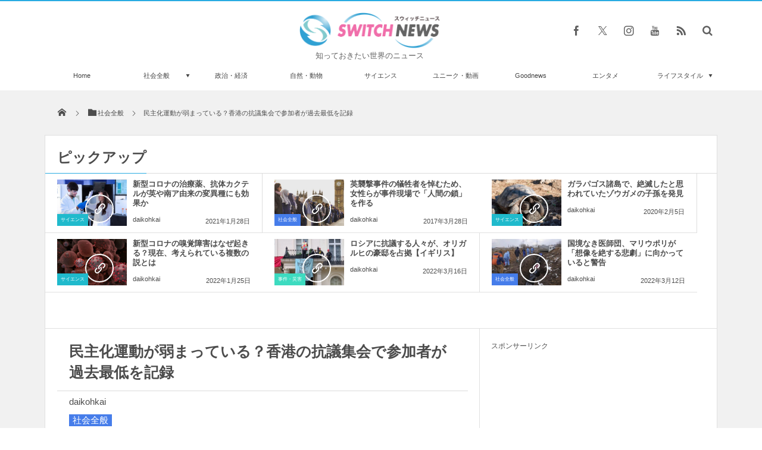

--- FILE ---
content_type: text/javascript; charset=utf-8
request_url: https://spnativeapi-tls.i-mobile.co.jp/api/ad_spot.ashx?partnerId=63237&mediaId=581344&spotId=1890775&asn=2&num=7&callback=imobile_jsonp_callback_29952c128108&tagv=1.2.45&referer=https://switch-news.com/whole/%25E6%25B0%2591%25E4%25B8%25BB%25E5%258C%2596%25E9%2581%258B%25E5%258B%2595%25E3%2581%258C%25E5%25BC%25B1%25E3%2581%25BE%25E3%2581%25A3%25E3%2581%25A6%25E3%2581%2584%25E3%2582%258B%25EF%25BC%259F%25E9%25A6%2599%25E6%25B8%25AF%25E3%2581%25AE%25E6%258A%2597%25E8%25AD%25B0%25E9%259B%2586%25E4%25BC%259A%25E3%2581%25A7%25E5%258F%2582/
body_size: -6
content:
imobile_jsonp_callback_29952c128108({"result":{"code":3,"message":"Ad not found"},"spotInfo":{},"ads":[]})

--- FILE ---
content_type: text/javascript; charset=utf-8
request_url: https://spnativeapi-tls.i-mobile.co.jp/api/ad_spot.ashx?partnerId=63237&mediaId=581344&spotId=1890775&asn=3&num=7&callback=imobile_jsonp_callback_0f257e68a84c&tagv=1.2.45&referer=https://switch-news.com/whole/%25E6%25B0%2591%25E4%25B8%25BB%25E5%258C%2596%25E9%2581%258B%25E5%258B%2595%25E3%2581%258C%25E5%25BC%25B1%25E3%2581%25BE%25E3%2581%25A3%25E3%2581%25A6%25E3%2581%2584%25E3%2582%258B%25EF%25BC%259F%25E9%25A6%2599%25E6%25B8%25AF%25E3%2581%25AE%25E6%258A%2597%25E8%25AD%25B0%25E9%259B%2586%25E4%25BC%259A%25E3%2581%25A7%25E5%258F%2582/
body_size: -7
content:
imobile_jsonp_callback_0f257e68a84c({"result":{"code":3,"message":"Ad not found"},"spotInfo":{},"ads":[]})

--- FILE ---
content_type: text/javascript; charset=utf-8
request_url: https://spnativeapi-tls.i-mobile.co.jp/api/ad_spot.ashx?partnerId=63237&mediaId=581344&spotId=1890775&asn=4&num=7&callback=imobile_jsonp_callback_1944ddddbedc&tagv=1.2.45&referer=https://switch-news.com/whole/%25E6%25B0%2591%25E4%25B8%25BB%25E5%258C%2596%25E9%2581%258B%25E5%258B%2595%25E3%2581%258C%25E5%25BC%25B1%25E3%2581%25BE%25E3%2581%25A3%25E3%2581%25A6%25E3%2581%2584%25E3%2582%258B%25EF%25BC%259F%25E9%25A6%2599%25E6%25B8%25AF%25E3%2581%25AE%25E6%258A%2597%25E8%25AD%25B0%25E9%259B%2586%25E4%25BC%259A%25E3%2581%25A7%25E5%258F%2582/
body_size: -7
content:
imobile_jsonp_callback_1944ddddbedc({"result":{"code":3,"message":"Ad not found"},"spotInfo":{},"ads":[]})

--- FILE ---
content_type: text/javascript; charset=utf-8
request_url: https://spnativeapi-tls.i-mobile.co.jp/api/ad_spot.ashx?partnerId=63237&mediaId=581344&spotId=1890775&asn=1&num=7&callback=imobile_jsonp_callback_a11f8bab60bf&tagv=1.2.45&referer=https://switch-news.com/whole/%25E6%25B0%2591%25E4%25B8%25BB%25E5%258C%2596%25E9%2581%258B%25E5%258B%2595%25E3%2581%258C%25E5%25BC%25B1%25E3%2581%25BE%25E3%2581%25A3%25E3%2581%25A6%25E3%2581%2584%25E3%2582%258B%25EF%25BC%259F%25E9%25A6%2599%25E6%25B8%25AF%25E3%2581%25AE%25E6%258A%2597%25E8%25AD%25B0%25E9%259B%2586%25E4%25BC%259A%25E3%2581%25A7%25E5%258F%2582/
body_size: -7
content:
imobile_jsonp_callback_a11f8bab60bf({"result":{"code":3,"message":"Ad not found"},"spotInfo":{},"ads":[]})